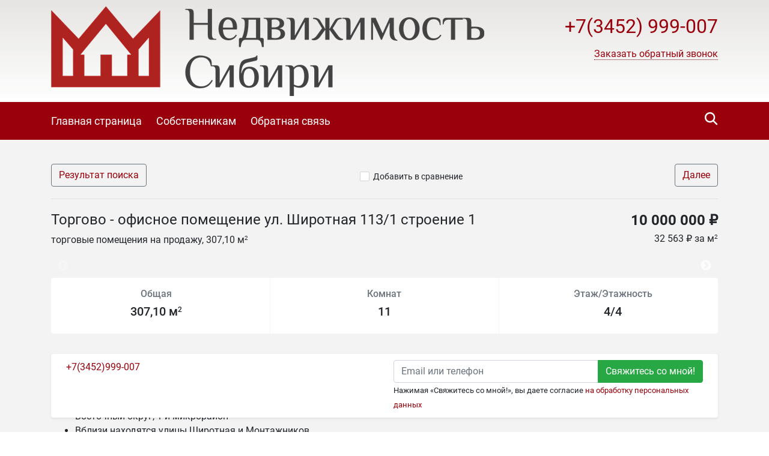

--- FILE ---
content_type: text/html; charset=utf-8
request_url: https://elena2.recrm.ru/1258
body_size: 12021
content:

<!DOCTYPE html>
<html lang="ru-RU" itemscope itemtype="https://schema.org/Organization" xmlns:og="https://ogp.me/ns#">
<head>
  <meta charset="utf-8">
  <meta name="viewport" content="initial-scale=1.0, width=device-width">
  <meta http-equiv="X-UA-Compatible" content="IE=edge" />
  <meta property="og:type" content="website" />
  <meta property="og:locale" content="ru_RU" />

  
  <base href="https://elena2.recrm.ru/" />
  <title>Торгово - офисное помещение ул. Широтная 113/1 строение 1 - Инвестиционное агентство &quot;Недвижимость Сибири&quot;</title>
  <meta name="description" content=""/>
  
  
    <link rel="image_src" href="https://storage.recrm.ru/Static/elena2/0/WSIMG/1920_1080_I_MC_jpg_W/resources/properties/1258/picture_0001.jpg?BC0A49A4D87843CC9FBEC55ABBCED845" />
    <meta property="og:image" content="https://storage.recrm.ru/Static/elena2/0/WSIMG/1920_1080_I_MC_jpg_W/resources/properties/1258/picture_0001.jpg?BC0A49A4D87843CC9FBEC55ABBCED845" />
    <meta property="og:image:alt" content="" />
    <meta property="og:title" content="Торгово - офисное помещение ул. Широтная 113/1 строение 1 - Инвестиционное агентство "Недвижимость Сибири"" />
    <meta property="og:description" content="" />
    <meta property="product:price:amount" content="10 000 000 ₽">
    <meta property="product:price:currency" content="RUB">
    <meta property="product:category" content="Real Estate">
  

  <link rel="stylesheet" href="styles/font-awesome-4.5.0/css/styles.css" type="text/css" />
  <link rel="stylesheet" href="styles/bootstrap-4.1.1/bootstrap.min.css" type="text/css" />
  <link rel="stylesheet" href="styles/layout.css?t=639016115802101251" type="text/css" />
<link rel="stylesheet" href="styles/css/carmine.css" type="text/css" /><!--[if IE]><link rel="stylesheet" href="styles/ie.css?t=639016115802101251" type="text/css" /><![endif]-->

  <link href="/styles/layout_767.css" media="screen and (max-width: 767px)" type="text/css" rel="stylesheet" />
  
    <link rel="icon" href="https://elena2.recrm.ru/resources/crm.elena2.recrm.ru/icon/favicon_0002.ico" type="image/x-icon" />
    <link rel="shortcut icon" href="https://elena2.recrm.ru/resources/crm.elena2.recrm.ru/icon/favicon_0002.ico" type="image/x-icon" />
  
  
  <link rel="stylesheet" href="/Styles/fileuploader.css" type="text/css" />
  <link rel="stylesheet" href="/Scripts/fancybox/jquery.fancybox.min.css" type="text/css" />
  <link rel="stylesheet" href="/Scripts/slick/slick.css" type="text/css"/>
  <link rel="stylesheet" href="/Scripts/slick/slick-theme.css" type="text/css"/>

  
  
  <link rel="stylesheet" href="scripts/modal-ios/bootstrap-modal-ios.css" type="text/css" />
  <script type="text/javascript" src="scripts/jquery-3.3.1.min.js"></script>
</head>
<body>
  <form name="aspnetForm" method="post">
<div>
<input type="hidden" name="__VIEWSTATE" id="__VIEWSTATE" value="/[base64]/QkMwQTQ5QTREODc4NDNDQzlGQkVDNTVBQkJDRUQ4NDUAvAHQotC+0YDQs9C+0LLQviAtINC+0YTQuNGB0L3QvtC1INC/[base64]/IyIGD3Yc0icqPq98w==" />
</div>

<script type="text/javascript" src="/AjaxType.ashx?type=Recrm.BonusSite.Controls.Scripts&amp;t=639016115802101251"></script>

<div>

	<input type="hidden" name="__VIEWSTATEGENERATOR" id="__VIEWSTATEGENERATOR" value="BB3ABF01" />
</div>
    
      <div class="general">
        
  <div class="header">
    <a href="/" class="header_logo_link"></a>
    <div class="container">
      
        <div class="header_logo">
          <a href="/"><img src="https://elena2.recrm.ru/Static/SIMG/0_150_A_MC_png_T/resources/logo/logo_header_0003.png?ED06E1FD104755AB12E384C411B90B10" alt="Инвестиционное агентство "Недвижимость Сибири"" title="Инвестиционное агентство "Недвижимость Сибири""/></a>
        </div>
      

      <div class="header_content">
        <div class="header_phone">
          
          <span class="num2 select_color">
            <a href="tel:+7(3452)999-007">
              +7(3452) 999-007
            </a>
          </span>
          <div class="header_callback">
            
                <a href="javascript:void(0);" role="button" data-target="#callback" data-toggle="modal" class="callback">
                  <span class="text">Заказать обратный звонок</span>
                </a>
              

            <div class="modal fade text-left" id="callback" tabindex="-1" role="dialog" aria-labelledby="callback" aria-hidden="true">
              <div class="modal-dialog" role="document">
                <div class="modal-content">
                <div class="modal-header">
                  <h5 class="modal-title" id="callbackLabel">Заказать обратный звонок</h5>
                  <button type="button" class="close" data-dismiss="modal" aria-label="Close">
                    <span aria-hidden="true">&times;</span>
                  </button>
                </div>
                <div class="modal-body">
                      <div class="form-group">
                        <label class="d-block">Телефон для связи с вами<span class="text-danger float-right">*</span></label>
                        <input type="text" class="form-control" data-validator="Введите корректный номер" id="CallbackName" />
                        <div class="validator"></div>
                      </div>
                      <div class="form-group">
                        <label class="d-block">Как к вам обращаться?</label>
                        <input type="text" class="form-control" id="CallbackPhone" />
                      </div>
                      <div class="form-group submit">
                          <button type="submit" class="btn btn-success btn-block" id="callback_btn">Жду звонка</button>
                          
                          <p class="mt-2"><small>Нажимая &laquo;Жду звонка&raquo;, вы даете согласие <a href="/privacypolicy" target="_blank">на обработку персональных данных</a></small></p>
                          
                      </div>
                </div>
              </div>
              </div>
            </div>
            <script type="text/javascript">
              $('#callback_btn').on('click', function() {
                var block = $('#callback');
                var field_required = block.find('[data-validator]');
                var invalid = false;

                field_required.each(function() {
                  var field = $(this);
                  var validator = field.next('.validator');
                  if (validator.length === 0) {
                    validator = '<div class="validator"></div>';
                    field.after(validator);
                  }
                  validator.hide();
                  if (field.val() === '') {
                    invalid = true;
                    validator.text(field.attr('data-validator')).show();
                  }
                });
                if (invalid) {
                  return false;
                } else {
                  // отправим запрос
                  send_callback_email($('#CallbackName').val(), $('#CallbackPhone').val(), function() {
                    block.modal('hide');
                  });
                }
              });
            </script>
            
          </div>

          
        </div>
        <a href="cart/" id="cart_link" class="header_cart" data-type="header_cart">
          <i class="icon-home-gray"></i>
          
        </a>
        
          <script type="text/javascript">
            $("#cart_link").addClass("empty");
          </script>
        
      </div>
      <div class="feedback">
        <a href="feedback/" class="with_icon"><i class="icon-mail-white"></i><span class="text">Написать нам</span></a>
      </div>
      <div class="clearfix"></div>
      
    </div>
  </div>
  <div class="navigation">
    <div class="container">
      
        <div class="search_by_id" data-type="search_by_id">
          <div class="search_icon" data-type="search_by_id_btn">
            <i class="icon-magnifer-white-xlarge"></i>
          </div>
          <div class="textbox_outer">
            <label class="textbox_inner">
              <i class="icon-magnifer-large"></i>
              <input type="search" id="search_estate_by_id_input" class="textbox" placeholder="Поиск по ID объекта" />
            </label>
            <div class="validator" id="search_estate_by_id_validator" style="display:none;">Объектов с таким ID не найдено</div>
          </div>
        </div>
        <script type="text/javascript">
          $('[data-type="search_by_id_btn"]').on('click', function() {
            $('[data-type="search_by_id"] ').toggleClass('active');
            $('[data-type="header_cart"]').toggleClass('hide');
          });
        </script>
      
      <div class="navigation_menu_btn" data-type="navigation_menu_btn">
        <i class="icon-menu"></i>
      </div>
      <div class="clearfix only_mobile"></div>
      <div class="navigation_menu" data-type="navigation_menu">
        
      <a href="" class="item"><span>Главная страница</span></a>
    
      <a href="customer/" class="item"><span>Собственникам</span></a>
    
      <a href="feedback/" class="item"><span>Обратная связь</span></a>
    
      </div>
    </div>
  </div>
  
    <script type="text/javascript">
      var validator = $("#search_estate_by_id_validator");
      $("#search_estate_by_id_input").bind("keypress", function(e) {
        var code = e.keyCode;
        if (code === 13) { //enter
          var query = $("#search_estate_by_id_input").val();
          var id = parseInt(query);
          if (!isNaN(id) && id > 0) {
            ajax_search_estate_by_id(id, function(response) {
              if (response.Success) {
                window.location.href = response.EstateUrl;
              } else {
                validator.html("Объект с таким ID не найден");
                validator.show();
              }
            });
          } else {
            validator.html("Введите номер (ID) объекта");
            validator.show();
          }
          return false;
        } else {
          validator.hide();
        }
      });
    </script>
  
        

  <div class="home">
    <div class="maincontent">
      <div class="container">
        <div class="breadcrumbs d-flex d-sm-max-block justify-content-between align-middle">
          <a href="search/?city=197&amp;deal=1&amp;group=0&amp;price=total&amp;cur=rub&amp;subtypes=None" class="btn btn-outline-secondary">
            Результат поиска
          </a>
          <div class="add_cart">
              
                <span class="add_cart" id="a_add_to_cart">
                  <span class="show">
                    <i class="icon-checkbox-off"></i><a class="text" href="javascript:void(0);">Добавить в сравнение</a>
                  </span>
                  <span class="hide">
                    <i class="icon-checkbox-on"></i><a class="text" href="cart/">В списке сравнения</a>
                  </span>
                </span>
              
            </div>
          <a href="1826/" class="btn btn-outline-secondary">
              Далее
            </a>
        </div>
        
 
        <div class="row">
          <div class="col-lg-8 col-md-6 col-sm-12">
            <h1 class="property-title h4">Торгово - офисное помещение ул. Широтная 113/1 строение 1</h1>
            <div class="mt-1">
              торговые помещения на продажу,&nbsp;307,10 м<sup>2</sup>
            </div>
          </div>
          <div class="col-lg-4 col-md-6 col-sm-12 property-price-wrapper">
            
                <div class="h4 property-price">10 000 000 ₽</div>
                <div class="mt-1">
                  
                      <div>32 563 ₽ за м<sup>2</sup></div>
                    
                </div>
            
          </div>
        </div>
        


<div class="property-pictures" id="slider">
   
          <div>
          <a href="https://storage.recrm.ru/Static/elena2/0/WSIMG/1920_1080_I_MC_jpg_W/resources/properties/1258/picture_0001.jpg?BC0A49A4D87843CC9FBEC55ABBCED845" target="_blank" data-fancybox="gallery">
            <img src="https://storage.recrm.ru/Static/elena2/0/TIMG/350_200_A_MC_jpg_W/resources/properties/1258/picture_0001.jpg?4612BCC52B2DD2840FD096403DD9475D" class="" alt=""/>
          </a>
            </div>
        
          <div>
          <a href="https://storage.recrm.ru/Static/elena2/0/WSIMG/1920_1080_I_MC_jpg_W/resources/properties/1258/picture_0002.jpg?BB7D2582A9EA7380D8D26908C61569C3" target="_blank" data-fancybox="gallery">
            <img src="https://storage.recrm.ru/Static/elena2/0/TIMG/350_200_A_MC_jpg_W/resources/properties/1258/picture_0002.jpg?C613AC548BDFA8E8AF25FBBC2CBD63D2" class="" alt=""/>
          </a>
            </div>
        
          <div>
          <a href="https://storage.recrm.ru/Static/elena2/0/WSIMG/1920_1080_I_MC_jpg_W/resources/properties/1258/picture_0003.jpg?4008D3B97473C9343D82DFD30C8F653A" target="_blank" data-fancybox="gallery">
            <img src="https://storage.recrm.ru/Static/elena2/0/TIMG/350_200_A_MC_jpg_W/resources/properties/1258/picture_0003.jpg?403249289FB8262F1B55126229BE8CA6" class="" alt=""/>
          </a>
            </div>
        
          <div>
          <a href="https://storage.recrm.ru/Static/elena2/0/WSIMG/1920_1080_I_MC_jpg_W/resources/properties/1258/picture_0004.jpg?5594D1202AD0B2B27A56F8A5C8978B03" target="_blank" data-fancybox="gallery">
            <img src="https://storage.recrm.ru/Static/elena2/0/TIMG/350_200_A_MC_jpg_W/resources/properties/1258/picture_0004.jpg?6F4159C0087C229E7030725AD8466A3D" class="" alt=""/>
          </a>
            </div>
        
          <div>
          <a href="https://storage.recrm.ru/Static/elena2/0/WSIMG/1920_1080_I_MC_jpg_W/resources/properties/1258/picture_0005.jpg?AC6374A666A3DF67B1F0078837BB8219" target="_blank" data-fancybox="gallery">
            <img src="https://storage.recrm.ru/Static/elena2/0/TIMG/350_200_A_MC_jpg_W/resources/properties/1258/picture_0005.jpg?B13052DE9F0A1E349670D43632DB6C29" class="" alt=""/>
          </a>
            </div>
        
          <div>
          <a href="https://storage.recrm.ru/Static/elena2/0/WSIMG/1920_1080_I_MC_jpg_W/resources/properties/1258/picture_0006.jpg?FEE1DEB57A31A9E31B1150EE0287214C" target="_blank" data-fancybox="gallery">
            <img src="https://storage.recrm.ru/Static/elena2/0/TIMG/350_200_A_MC_jpg_W/resources/properties/1258/picture_0006.jpg?22D8004F7731AB4DE18EB4FABDC78F34" class="" alt=""/>
          </a>
            </div>
        
          <div>
          <a href="https://storage.recrm.ru/Static/elena2/0/WSIMG/1920_1080_I_MC_jpg_W/resources/properties/1258/picture_0007.jpg?F1541D4CC938442B710264F6CBB0A17F" target="_blank" data-fancybox="gallery">
            <img src="https://storage.recrm.ru/Static/elena2/0/TIMG/350_200_A_MC_jpg_W/resources/properties/1258/picture_0007.jpg?17E814685FDA1737C73BBC379300F8B3" class="" alt=""/>
          </a>
            </div>
        
          <div>
          <a href="https://storage.recrm.ru/Static/elena2/0/WSIMG/1920_1080_I_MC_jpg_W/resources/properties/1258/picture_0008.jpg?5C1B4DD0B4AD3237F2C88FFC7B1A00CD" target="_blank" data-fancybox="gallery">
            <img src="https://storage.recrm.ru/Static/elena2/0/TIMG/350_200_A_MC_jpg_W/resources/properties/1258/picture_0008.jpg?3E056EFA3BCBB40E0DA6716E43C907A3" class="" alt=""/>
          </a>
            </div>
        
    
          <div>
          <a href="https://storage.recrm.ru/Static/elena2/0/WGSIMG/1920_1080_I_MC_jpg_W/resources/properties/1258/gallery_0001.jpg?3974B1976A3C6835BB71033661CD7E61" target="_blank" data-fancybox="gallery">
            <img src="https://storage.recrm.ru/Static/elena2/0/TIMG/350_200_A_MC_jpg_W/resources/properties/1258/gallery_0001.jpg?841D3C21ED404DEED08C64EE5D25407B" class="" alt=""/>
          </a>
            </div>
        
</div>
 

        <div class="row">
           <div class="col-lg-12">
              <div class="property-common rounded bg-white">
                <div class="row align-items-stretch">
                  
                    <div class="col text-center">
                      <div class="h6 mb-2 text-secondary">Общая</div>
                      <div class="h5">307,10 м<sup>2</sup></div>
                    </div>
                  
                    <div class="col text-center">
                        <div class="h6 mb-2 text-secondary">Комнат</div>
                        <div class="h5">11</div>
                    </div>
                  
                    <div class="col text-center">
                        <div class="h6 mb-2 text-secondary">Этаж/Этажность</div>
                        <div class="h5">4/4</div>
                    </div>
                  
                </div>
              </div>
            </div>
        </div>
        
          <div class="property-map">
            

  <div id="div_map_holder" style="width: 100%; height: 400px;" class="rounded"></div>
  <script src="https://api-maps.yandex.ru/2.1/?load=package.map,package.controls,package.geoObjects&amp;mode=release&lang=ru-RU" type="text/javascript"></script>
  <script type="text/javascript">
    if (!(typeof yaCounter17333284 === "undefined")) {
      yaCounter17333284.reachGoal('yandex-map');
    }
    $(function () {
      var map_point_data = {
        latitude: 57.1098315235267,
        longitude: 65.5903587478852,
        zoom: 16.0000000000000
      };
      try {
        ymaps.ready(function () {
          var map = new ymaps.Map("div_map_holder", {
            center: [map_point_data.latitude, map_point_data.longitude],
            zoom: map_point_data.zoom,
            controls: []
          });
          map.controls.add('zoomControl', {
            size: 'large',
            position: {
              top: '10px',
              left: '10px'
            }
          });

          if (screen.width > 767) {
            map.behaviors.disable('scrollZoom');
          } else {
            map.behaviors.disable('drag');
          }
          var placemark = new ymaps.Placemark([map_point_data.latitude, map_point_data.longitude]);
          map.geoObjects.add(placemark);
        });
      } catch (e) {
        $('.property-map').hide(0);
        console.error(e);
      }
    });
  </script>


          </div>
        
        <div class="property-descr">
          <h2 class="property-title h4">Описание</h2>
          <h2><span style="font-size:22px"><strong>ПРОДАЖА БЕЗ КОМИССИИ!</strong></span></h2><div><strong>Расположение и характеристики объекта:</strong></div><ul><li>Восточный округ, 1-й микрорайон</li><li>Вблизи находятся улицы Широтная и Монтажников</li><li>Густонаселенный район</li><li>Рядом бесплатная парковка на 10 машиномест</li><li>2 линия</li><li>Площадь 307,1 кв.м</li><li>4 этаж</li><li>11 кабинетов</li><li>Имеется санузел</li><li>В помещении: чистовая отделка.</li><li>под офисное помещение, детский развивающий центр, медицинский центр и т.п.</li></ul><div><p><strong>Заинтересовало помещение?&nbsp;</strong></p><p><strong>Позвоните нам или напишите ваш номер и имя в сообщения и специалист перезвонит вам !&nbsp;</strong></p></div><div>&nbsp;</div><div>&nbsp;</div>
        </div>
        <div class="property-params">
          <table class="table">
            
                <tr>
                  <td class="name">ID объекта</td>
                  <td class="value">1258</td>
                </tr>
              
                <tr>
                  <td class="name">Тип недвижимости</td>
                  <td class="value">торговые помещения</td>
                </tr>
              
                <tr>
                  <td class="name">Тип сделки</td>
                  <td class="value">продажа</td>
                </tr>
              
                <tr>
                  <td class="name">Этаж</td>
                  <td class="value">4</td>
                </tr>
              
                <tr>
                  <td class="name">Этажность</td>
                  <td class="value">4</td>
                </tr>
              
                <tr>
                  <td class="name">Тип здания</td>
                  <td class="value">нежилое</td>
                </tr>
              
                <tr>
                  <td class="name">Страна</td>
                  <td class="value">Россия</td>
                </tr>
              
                <tr>
                  <td class="name">Регион</td>
                  <td class="value">Тюменская область</td>
                </tr>
              
                <tr>
                  <td class="name">Город</td>
                  <td class="value">Тюмень</td>
                </tr>
              
                <tr>
                  <td class="name">Район</td>
                  <td class="value">Восточный</td>
                </tr>
              
                <tr>
                  <td class="name">Материал стен</td>
                  <td class="value">кирпичный</td>
                </tr>
              
                <tr>
                  <td class="name">Отделка/Ремонт</td>
                  <td class="value">типовой ремонт</td>
                </tr>
              
                <tr>
                  <td class="name">Общая площадь</td>
                  <td class="value">307.10</td>
                </tr>
              
                <tr>
                  <td class="name">Цена за весь объект</td>
                  <td class="value">10 000 000 ₽</td>
                </tr>
              
                <tr>
                  <td class="name">Цена за метр</td>
                  <td class="value">32 563 ₽ за м<sup>2</sup></td>
                </tr>
              
                <tr>
                  <td class="name">Пожарная сигнализация</td>
                  <td class="value">есть</td>
                </tr>
              
                <tr>
                  <td class="name">Тип входа</td>
                  <td class="value">отдельный с улицы</td>
                </tr>
              
                <tr>
                  <td class="name">Планировка</td>
                  <td class="value">коридорная</td>
                </tr>
              
                <tr>
                  <td class="name">Кондиционирование</td>
                  <td class="value">есть</td>
                </tr>
              
                <tr>
                  <td class="name">Паркинг - кол-во машиномест</td>
                  <td class="value">10</td>
                </tr>
              
                <tr>
                  <td class="name">Паркинг - вид</td>
                  <td class="value">наземная (со шлагбаумом)</td>
                </tr>
              
                <tr>
                  <td class="name">Тип НДС</td>
                  <td class="value">НДС включен</td>
                </tr>
              
          </table>
          
        </div>
        <!--share-->
        <p>Поделиться в социальных сетях:</p>
        <script src="//yastatic.net/es5-shims/0.0.2/es5-shims.min.js"></script>
        <script src="//yastatic.net/share2/share.js"></script>
        <div class="ya-share2" data-services="vkontakte,facebook,odnoklassniki,twitter,evernote,viber,skype,telegram,whatsapp"></div>
        <!--/share-->
        </div>
      <div id="user-form-placement"></div>
      <div class="container pb-4" id="user-form">
         
          <div class="user-form-container">
              <div class="col-lg-12 col-xs-12 user-form-cell">
                  
<div class="property-agent rounded bg-white row shadow-sm">
  
    <div class="col">
      <a href="tel:+7(3452)999-007" class="phone">+7(3452)999-007</a>
    </div>
  
  
  <div class="col request-wrapper">
    <div class="request float-right">
         
            <div class="input-group">
              <input name="ctl00$BodyHolder$ContentHolder$ctl45$ContactEmail0" type="text" id="ctl00_BodyHolder_ContentHolder_ctl45_ContactEmail0" placeholder="Email или телефон" class="form-control nowm " title="Контакт не указан или введен неверно. Должен быть введен email или номер телефона, состоящий из цифр." />
              <div class="input-group-append">
                <input type="submit" name="ctl00$BodyHolder$ContentHolder$ctl45$ctl07" value="Свяжитесь со мной!" class="btn btn-success" />
              </div>
            </div>
            
            <small>Нажимая &laquo;Свяжитесь со мной!&raquo;, вы даете согласие <a href="/PrivacyPolicy" target="_blank">на обработку персональных данных</a></small>
            
    </div>
  </div>
</div>
 <script type="text/javascript">
    jQuery(document).ready(function() {
      jQuery("form").validate({
        errorClass: "form-text text-danger"
      });
    });
  </script>

              </div>
          </div>
         
      </div>
      
    </div>
  </div>


        
<div class="footer">
  
    <div class="top_border"></div>
    <div class="in">
      <div class="container">
        <table class="f_table">
          <tr>
            
              <td class="copy">
                &copy;
                Инвестиционное агентство "Недвижимость Сибири"
                <br />
                <p>Разработано в <a href="https://www.site-mechanics.ru/" rel="nofollow">Site-Mechanics</a>&nbsp;| <a href="/privacypolicy">Политика конфиденциальности</a></p>
              </td>
              <td class="recrm">
                <p>Сайт создан и наполняется<br />
с помощью <strong><a href="https://recrm.ru/" target="_blank" rel="nofollow">Real Estate CRM</a></strong></p>

              </td>
            
          </tr>
        </table>
        
          <div class="clearfix"></div>
          <div class="metrika">
            <style type="text/css">
a, a:link {
color: #99000b;
}
a:hover {
color:#71080f;
}
.footer a,
.footer a:link {
color: #CCC;
}
</style>
            <div class="clearfix"></div>
          </div>
        
      </div>
    </div>
  
</div>
      </div>
      <script type="text/javascript" src="scripts/jquery.browser.min.js"></script>
      <script type="text/javascript" src="scripts/bootstrap-4.1.1/bootstrap.min.js"></script>
      <script type="text/javascript" src="scripts/jquery.validate.js"></script>
      <script type="text/javascript" src="scripts/jquery.placeholder.min.js"></script>

      <script type="text/javascript" src="scripts/ui.js?t=639016115802101251"></script>
<script type="text/javascript" src="scripts/jquery-ui-1.12.1/jquery-ui.min.js"></script>
      <script type="text/javascript" src="scripts/jquery.ui.touch-punch.min.js"></script>

      
  <script type="text/javascript" src="/Scripts/fileuploader.js"></script>
  <script type="text/javascript" src="/Scripts/fancybox/jquery.fancybox.min.js"></script>
  <script src="/Scripts/slick/slick.min.js"></script>
  <script type="text/javascript">
    
      var group = "Commercial";
      var params;
      
        params = ".tab_nav .container .type1 .item [data-group='"+ group+"']";
      
      $(params).addClass("active");

      $(document).ready(function() {
        $("#a_add_to_cart").click(function() {
          var property_id = 1258;
          var j_this = $(this);
          if (!j_this.hasClass("added")) {
            ajax_add_to_cart(property_id, function(cart_link_text) {
              j_this.addClass("added");
              $("#cart_link").removeClass("empty");
              $("#cart_link").html(cart_link_text);
            });
          } else {
            ajax_delete_from_cart(property_id, function(cart_link_text) {
              j_this.removeClass("added");
              if($("#cart_link b").text()=='1'){
                $("#cart_link").addClass("empty");
              }
              $("#cart_link").html(cart_link_text);
            });
          }
        });
       
        var class_names = 'fixed-bottom';

        function initFixedForm(is_fixed) {
          var user_form = $("#user-form");
          var user_form_container = $('.user-form-container');

          if (is_fixed) {
            user_form.addClass(class_names);
            user_form_container.removeClass('mb-4');
          } else {
            user_form.removeClass(class_names);
            user_form_container.addClass('mb-4');
          }
        }
        
        if (screen.width > 767) {
          initFixedForm(true);
        }

        $(document).scroll(function () {
          if (screen.width > 767) {
            if ($(this).scrollTop() <= ($("#user-form-placement").offset().top - $(window).height())) {
              initFixedForm(true);
            } else {
              initFixedForm(false);
            }
          }
          });
        
        $("#slider").slick({
          infinite: false,
          dots: false,
          adaptiveHeight: false,
          arrows: true,
          swipeToSlide: true,
          slidesToShow: 4,
          slidesToScroll: 1,
          touchThreshold: 4,
          responsive: [{
            breakpoint: 1200,
            settings: {
              slidesToShow: 4,
              slidesToScroll: 1,

            }
          }, {
            breakpoint: 992,
            settings: {
              slidesToShow: 3,
              slidesToScroll: 1,

            }
          }, {
            breakpoint: 768,
            settings: {
              slidesToShow: 2,
              slidesToScroll: 1,

            }
          }, {
            breakpoint: 576,
            settings: {
              slidesToShow: 1,
              slidesToScroll: 1,

            }
          }]
        });
      });
    
  </script>


      
    <!-- Yandex.Metrika counter -->
    <script type="text/javascript" charset="utf-8">
      (function (d, w, c) {
        (w[c] = w[c] || []).push(function () {
          try {
            w.yaCounter17333284 = new Ya.Metrika({ id: 17333284, enableAll: true });
          } catch(e) { }
        });

        var n = d.getElementsByTagName("script")[0],
          s = d.createElement("script"),
          f = function () { n.parentNode.insertBefore(s, n); };
        s.type = "text/javascript";
        s.async = true;
        s.src = (d.location.protocol == "https:" ? "https:" : "http:") + "//mc.yandex.ru/metrika/watch.js";

        if(w.opera == "[object Opera]") {
          d.addEventListener("DOMContentLoaded", f);
        } else { f(); }
      })(document, window, "yandex_metrika_callbacks");
    </script>
    <noscript><div><img src="//mc.yandex.ru/watch/17333284" style="position:absolute; left:-9999px;" alt="" /></div></noscript>
    <!-- /Yandex.Metrika counter -->
  
      <script type="text/javascript" src="scripts/modal-ios/bootstrap-modal-ios.js?1"></script>
      
        <link rel="stylesheet" href="https://cdn.envybox.io/widget/cbk.css">
        <script type="text/javascript" src="https://cdn.envybox.io/widget/cbk.js?wcb_code=62381aa69135b66a7cc1a0abfa796880" charset="UTF-8" async></script>
      

    
  </form>
</body>
</html>

--- FILE ---
content_type: text/javascript; charset=utf-8
request_url: https://elena2.recrm.ru/AjaxType.ashx?type=Recrm.BonusSite.Controls.Scripts&t=639016115802101251
body_size: 1311
content:
if (typeof(Recrm)=="undefined") Recrm = {};
if (typeof(Recrm.BonusSite)=="undefined") Recrm.BonusSite = {};
if (typeof(Recrm.BonusSite.Controls)=="undefined") Recrm.BonusSite.Controls = {};

Recrm_BonusSite_Controls_Scripts_Class = function() {};
Recrm_BonusSite_Controls_Scripts_Class.prototype = {
  AjaxGetRungesByCity: function(__city_id, __callback) {
    jQuery.ajax({
       type: "POST",
       url: Recrm.BonusSite.Controls.Scripts.invokeUrl,
       data: JSON.stringify({
         "__METHOD": "AjaxGetRungesByCity" 
         , "city_id": __city_id       }, null, 2),
       contentType: "text/plain",
       dataType: "text",       success: function(data, status) {
         var obj = null;
         eval('obj = ' + data + '*' + '/');
         if (__callback) __callback(obj, status);
       }
     })
  },
  AjaxLoadProperties: function(__count, __page, __query, __callback) {
    jQuery.ajax({
       type: "POST",
       url: Recrm.BonusSite.Controls.Scripts.invokeUrl,
       data: JSON.stringify({
         "__METHOD": "AjaxLoadProperties" 
         , "count": __count         , "page": __page         , "query": __query       }, null, 2),
       contentType: "text/plain",
       dataType: "text",       success: function(data, status) {
         var obj = null;
         eval('obj = ' + data + '*' + '/');
         if (__callback) __callback(obj, status);
       }
     })
  },
  AjaxLoadPropertiesByIds: function(__ids, __callback) {
    jQuery.ajax({
       type: "POST",
       url: Recrm.BonusSite.Controls.Scripts.invokeUrl,
       data: JSON.stringify({
         "__METHOD": "AjaxLoadPropertiesByIds" 
         , "ids": __ids       }, null, 2),
       contentType: "text/plain",
       dataType: "text",       success: function(data, status) {
         var obj = null;
         eval('obj = ' + data + '*' + '/');
         if (__callback) __callback(obj, status);
       }
     })
  },
  AjaxLoadMoreProperties: function(__count, __page, __query, __is_default, __callback) {
    jQuery.ajax({
       type: "POST",
       url: Recrm.BonusSite.Controls.Scripts.invokeUrl,
       data: JSON.stringify({
         "__METHOD": "AjaxLoadMoreProperties" 
         , "count": __count         , "page": __page         , "query": __query         , "is_default": __is_default       }, null, 2),
       contentType: "text/plain",
       dataType: "text",       success: function(data, status) {
         var obj = null;
         eval('obj = ' + data + '*' + '/');
         if (__callback) __callback(obj, status);
       }
     })
  },
  AjaxIsMoscowRegion: function(__city_id, __query, __callback) {
    jQuery.ajax({
       type: "POST",
       url: Recrm.BonusSite.Controls.Scripts.invokeUrl,
       data: JSON.stringify({
         "__METHOD": "AjaxIsMoscowRegion" 
         , "city_id": __city_id         , "query": __query       }, null, 2),
       contentType: "text/plain",
       dataType: "text",       success: function(data, status) {
         var obj = null;
         eval('obj = ' + data + '*' + '/');
         if (__callback) __callback(obj, status);
       }
     })
  },
  AjaxAddToCart: function(__property_id, __callback) {
    jQuery.ajax({
       type: "POST",
       url: Recrm.BonusSite.Controls.Scripts.invokeUrl,
       data: JSON.stringify({
         "__METHOD": "AjaxAddToCart" 
         , "property_id": __property_id       }, null, 2),
       contentType: "text/plain",
       dataType: "text",       success: function(data, status) {
         var obj = null;
         eval('obj = ' + data + '*' + '/');
         if (__callback) __callback(obj, status);
       }
     })
  },
  AjaxDeleteFromCart: function(__property_id, __callback) {
    jQuery.ajax({
       type: "POST",
       url: Recrm.BonusSite.Controls.Scripts.invokeUrl,
       data: JSON.stringify({
         "__METHOD": "AjaxDeleteFromCart" 
         , "property_id": __property_id       }, null, 2),
       contentType: "text/plain",
       dataType: "text",       success: function(data, status) {
         var obj = null;
         eval('obj = ' + data + '*' + '/');
         if (__callback) __callback(obj, status);
       }
     })
  },
  AjaxClearCart: function(__callback) {
    jQuery.ajax({
       type: "POST",
       url: Recrm.BonusSite.Controls.Scripts.invokeUrl,
       data: JSON.stringify({
         "__METHOD": "AjaxClearCart" 
       }, null, 2),
       contentType: "text/plain",
       dataType: "text",       success: function(data, status) {
         var obj = null;
         eval('obj = ' + data + '*' + '/');
         if (__callback) __callback(obj, status);
       }
     })
  },
  AjaxLoadPlacemark: function(__id, __callback) {
    jQuery.ajax({
       type: "POST",
       url: Recrm.BonusSite.Controls.Scripts.invokeUrl,
       data: JSON.stringify({
         "__METHOD": "AjaxLoadPlacemark" 
         , "id": __id       }, null, 2),
       contentType: "text/plain",
       dataType: "text",       success: function(data, status) {
         var obj = null;
         eval('obj = ' + data + '*' + '/');
         if (__callback) __callback(obj, status);
       }
     })
  },
  AjaxCheckedHotProperty: function(__property_id, __checked_hot, __callback) {
    jQuery.ajax({
       type: "POST",
       url: Recrm.BonusSite.Controls.Scripts.invokeUrl,
       data: JSON.stringify({
         "__METHOD": "AjaxCheckedHotProperty" 
         , "property_id": __property_id         , "checked_hot": __checked_hot       }, null, 2),
       contentType: "text/plain",
       dataType: "text",       success: function(data, status) {
         var obj = null;
         eval('obj = ' + data + '*' + '/');
         if (__callback) __callback(obj, status);
       }
     })
  },
  AjaxGetDistrictsByCity: function(__city_id, __callback) {
    jQuery.ajax({
       type: "POST",
       url: Recrm.BonusSite.Controls.Scripts.invokeUrl,
       data: JSON.stringify({
         "__METHOD": "AjaxGetDistrictsByCity" 
         , "city_id": __city_id       }, null, 2),
       contentType: "text/plain",
       dataType: "text",       success: function(data, status) {
         var obj = null;
         eval('obj = ' + data + '*' + '/');
         if (__callback) __callback(obj, status);
       }
     })
  },
  AjaxGetCitiesByCountry: function(__country_id, __callback) {
    jQuery.ajax({
       type: "POST",
       url: Recrm.BonusSite.Controls.Scripts.invokeUrl,
       data: JSON.stringify({
         "__METHOD": "AjaxGetCitiesByCountry" 
         , "country_id": __country_id       }, null, 2),
       contentType: "text/plain",
       dataType: "text",       success: function(data, status) {
         var obj = null;
         eval('obj = ' + data + '*' + '/');
         if (__callback) __callback(obj, status);
       }
     })
  },
  AjaxGetMetroByCity: function(__city_id, __callback) {
    jQuery.ajax({
       type: "POST",
       url: Recrm.BonusSite.Controls.Scripts.invokeUrl,
       data: JSON.stringify({
         "__METHOD": "AjaxGetMetroByCity" 
         , "city_id": __city_id       }, null, 2),
       contentType: "text/plain",
       dataType: "text",       success: function(data, status) {
         var obj = null;
         eval('obj = ' + data + '*' + '/');
         if (__callback) __callback(obj, status);
       }
     })
  },
  AjaxGetStreetByTitleAndCity: function(__city_id, __title, __callback) {
    jQuery.ajax({
       type: "POST",
       url: Recrm.BonusSite.Controls.Scripts.invokeUrl,
       data: JSON.stringify({
         "__METHOD": "AjaxGetStreetByTitleAndCity" 
         , "city_id": __city_id         , "title": __title       }, null, 2),
       contentType: "text/plain",
       dataType: "text",       success: function(data, status) {
         var obj = null;
         eval('obj = ' + data + '*' + '/');
         if (__callback) __callback(obj, status);
       }
     })
  },
  AjaxSearchEstateById: function(__id, __callback) {
    jQuery.ajax({
       type: "POST",
       url: Recrm.BonusSite.Controls.Scripts.invokeUrl,
       data: JSON.stringify({
         "__METHOD": "AjaxSearchEstateById" 
         , "id": __id       }, null, 2),
       contentType: "text/plain",
       dataType: "text",       success: function(data, status) {
         var obj = null;
         eval('obj = ' + data + '*' + '/');
         if (__callback) __callback(obj, status);
       }
     })
  },
  SendCallbackEmail: function(__phone, __name, __callback) {
    jQuery.ajax({
       type: "POST",
       url: Recrm.BonusSite.Controls.Scripts.invokeUrl,
       data: JSON.stringify({
         "__METHOD": "SendCallbackEmail" 
         , "phone": __phone         , "name": __name       }, null, 2),
       contentType: "text/plain",
       dataType: "text",       success: function(data, status) {
         var obj = null;
         eval('obj = ' + data + '*' + '/');
         if (__callback) __callback(obj, status);
       }
     })
  },
  invokeUrl: "/AjaxType.ashx?type=Recrm.BonusSite.Controls.Scripts&t=639016115802101251"
};

Recrm.BonusSite.Controls.Scripts = new Recrm_BonusSite_Controls_Scripts_Class();

